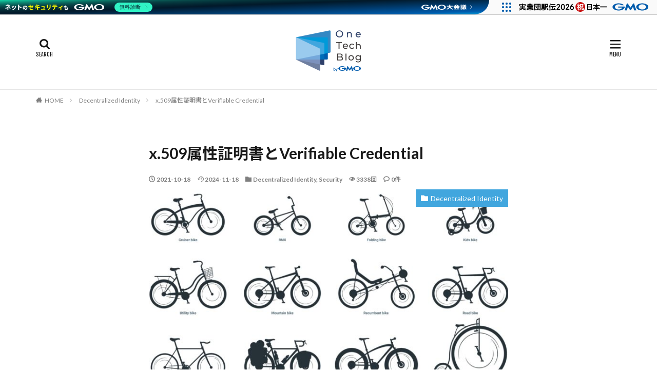

--- FILE ---
content_type: text/html; charset=UTF-8
request_url: https://tech.gmogshd.com/ac-vc/
body_size: 19617
content:

<!DOCTYPE html>

<html lang="ja" prefix="og: http://ogp.me/ns#" class="t-html 
t-middle ">

<head prefix="og: http://ogp.me/ns# fb: http://ogp.me/ns/fb# article: http://ogp.me/ns/article#">
<meta charset="UTF-8">
<title>x.509属性証明書とVerifiable Credential | One Tech Blog</title>
<meta name='robots' content='max-image-preview:large' />
<link rel='dns-prefetch' href='//cdn.jsdelivr.net' />
<link rel='dns-prefetch' href='//www.googletagmanager.com' />
<link rel="alternate" title="oEmbed (JSON)" type="application/json+oembed" href="https://tech.gmogshd.com/wp-json/oembed/1.0/embed?url=https%3A%2F%2Ftech.gmogshd.com%2Fac-vc%2F" />
<link rel="alternate" title="oEmbed (XML)" type="text/xml+oembed" href="https://tech.gmogshd.com/wp-json/oembed/1.0/embed?url=https%3A%2F%2Ftech.gmogshd.com%2Fac-vc%2F&#038;format=xml" />
<style id='wp-img-auto-sizes-contain-inline-css' type='text/css'>
img:is([sizes=auto i],[sizes^="auto," i]){contain-intrinsic-size:3000px 1500px}
/*# sourceURL=wp-img-auto-sizes-contain-inline-css */
</style>
<link rel='stylesheet' id='dashicons-css' href='https://tech.gmogshd.com/wp-includes/css/dashicons.min.css?ver=6.9' type='text/css' media='all' />
<link rel='stylesheet' id='thickbox-css' href='https://tech.gmogshd.com/wp-includes/js/thickbox/thickbox.css?ver=6.9' type='text/css' media='all' />
<link rel='stylesheet' id='wp-block-library-css' href='https://tech.gmogshd.com/wp-includes/css/dist/block-library/style.min.css?ver=6.9' type='text/css' media='all' />
<style id='global-styles-inline-css' type='text/css'>
:root{--wp--preset--aspect-ratio--square: 1;--wp--preset--aspect-ratio--4-3: 4/3;--wp--preset--aspect-ratio--3-4: 3/4;--wp--preset--aspect-ratio--3-2: 3/2;--wp--preset--aspect-ratio--2-3: 2/3;--wp--preset--aspect-ratio--16-9: 16/9;--wp--preset--aspect-ratio--9-16: 9/16;--wp--preset--color--black: #000000;--wp--preset--color--cyan-bluish-gray: #abb8c3;--wp--preset--color--white: #ffffff;--wp--preset--color--pale-pink: #f78da7;--wp--preset--color--vivid-red: #cf2e2e;--wp--preset--color--luminous-vivid-orange: #ff6900;--wp--preset--color--luminous-vivid-amber: #fcb900;--wp--preset--color--light-green-cyan: #7bdcb5;--wp--preset--color--vivid-green-cyan: #00d084;--wp--preset--color--pale-cyan-blue: #8ed1fc;--wp--preset--color--vivid-cyan-blue: #0693e3;--wp--preset--color--vivid-purple: #9b51e0;--wp--preset--gradient--vivid-cyan-blue-to-vivid-purple: linear-gradient(135deg,rgb(6,147,227) 0%,rgb(155,81,224) 100%);--wp--preset--gradient--light-green-cyan-to-vivid-green-cyan: linear-gradient(135deg,rgb(122,220,180) 0%,rgb(0,208,130) 100%);--wp--preset--gradient--luminous-vivid-amber-to-luminous-vivid-orange: linear-gradient(135deg,rgb(252,185,0) 0%,rgb(255,105,0) 100%);--wp--preset--gradient--luminous-vivid-orange-to-vivid-red: linear-gradient(135deg,rgb(255,105,0) 0%,rgb(207,46,46) 100%);--wp--preset--gradient--very-light-gray-to-cyan-bluish-gray: linear-gradient(135deg,rgb(238,238,238) 0%,rgb(169,184,195) 100%);--wp--preset--gradient--cool-to-warm-spectrum: linear-gradient(135deg,rgb(74,234,220) 0%,rgb(151,120,209) 20%,rgb(207,42,186) 40%,rgb(238,44,130) 60%,rgb(251,105,98) 80%,rgb(254,248,76) 100%);--wp--preset--gradient--blush-light-purple: linear-gradient(135deg,rgb(255,206,236) 0%,rgb(152,150,240) 100%);--wp--preset--gradient--blush-bordeaux: linear-gradient(135deg,rgb(254,205,165) 0%,rgb(254,45,45) 50%,rgb(107,0,62) 100%);--wp--preset--gradient--luminous-dusk: linear-gradient(135deg,rgb(255,203,112) 0%,rgb(199,81,192) 50%,rgb(65,88,208) 100%);--wp--preset--gradient--pale-ocean: linear-gradient(135deg,rgb(255,245,203) 0%,rgb(182,227,212) 50%,rgb(51,167,181) 100%);--wp--preset--gradient--electric-grass: linear-gradient(135deg,rgb(202,248,128) 0%,rgb(113,206,126) 100%);--wp--preset--gradient--midnight: linear-gradient(135deg,rgb(2,3,129) 0%,rgb(40,116,252) 100%);--wp--preset--font-size--small: 13px;--wp--preset--font-size--medium: 20px;--wp--preset--font-size--large: 36px;--wp--preset--font-size--x-large: 42px;--wp--preset--spacing--20: 0.44rem;--wp--preset--spacing--30: 0.67rem;--wp--preset--spacing--40: 1rem;--wp--preset--spacing--50: 1.5rem;--wp--preset--spacing--60: 2.25rem;--wp--preset--spacing--70: 3.38rem;--wp--preset--spacing--80: 5.06rem;--wp--preset--shadow--natural: 6px 6px 9px rgba(0, 0, 0, 0.2);--wp--preset--shadow--deep: 12px 12px 50px rgba(0, 0, 0, 0.4);--wp--preset--shadow--sharp: 6px 6px 0px rgba(0, 0, 0, 0.2);--wp--preset--shadow--outlined: 6px 6px 0px -3px rgb(255, 255, 255), 6px 6px rgb(0, 0, 0);--wp--preset--shadow--crisp: 6px 6px 0px rgb(0, 0, 0);}:where(.is-layout-flex){gap: 0.5em;}:where(.is-layout-grid){gap: 0.5em;}body .is-layout-flex{display: flex;}.is-layout-flex{flex-wrap: wrap;align-items: center;}.is-layout-flex > :is(*, div){margin: 0;}body .is-layout-grid{display: grid;}.is-layout-grid > :is(*, div){margin: 0;}:where(.wp-block-columns.is-layout-flex){gap: 2em;}:where(.wp-block-columns.is-layout-grid){gap: 2em;}:where(.wp-block-post-template.is-layout-flex){gap: 1.25em;}:where(.wp-block-post-template.is-layout-grid){gap: 1.25em;}.has-black-color{color: var(--wp--preset--color--black) !important;}.has-cyan-bluish-gray-color{color: var(--wp--preset--color--cyan-bluish-gray) !important;}.has-white-color{color: var(--wp--preset--color--white) !important;}.has-pale-pink-color{color: var(--wp--preset--color--pale-pink) !important;}.has-vivid-red-color{color: var(--wp--preset--color--vivid-red) !important;}.has-luminous-vivid-orange-color{color: var(--wp--preset--color--luminous-vivid-orange) !important;}.has-luminous-vivid-amber-color{color: var(--wp--preset--color--luminous-vivid-amber) !important;}.has-light-green-cyan-color{color: var(--wp--preset--color--light-green-cyan) !important;}.has-vivid-green-cyan-color{color: var(--wp--preset--color--vivid-green-cyan) !important;}.has-pale-cyan-blue-color{color: var(--wp--preset--color--pale-cyan-blue) !important;}.has-vivid-cyan-blue-color{color: var(--wp--preset--color--vivid-cyan-blue) !important;}.has-vivid-purple-color{color: var(--wp--preset--color--vivid-purple) !important;}.has-black-background-color{background-color: var(--wp--preset--color--black) !important;}.has-cyan-bluish-gray-background-color{background-color: var(--wp--preset--color--cyan-bluish-gray) !important;}.has-white-background-color{background-color: var(--wp--preset--color--white) !important;}.has-pale-pink-background-color{background-color: var(--wp--preset--color--pale-pink) !important;}.has-vivid-red-background-color{background-color: var(--wp--preset--color--vivid-red) !important;}.has-luminous-vivid-orange-background-color{background-color: var(--wp--preset--color--luminous-vivid-orange) !important;}.has-luminous-vivid-amber-background-color{background-color: var(--wp--preset--color--luminous-vivid-amber) !important;}.has-light-green-cyan-background-color{background-color: var(--wp--preset--color--light-green-cyan) !important;}.has-vivid-green-cyan-background-color{background-color: var(--wp--preset--color--vivid-green-cyan) !important;}.has-pale-cyan-blue-background-color{background-color: var(--wp--preset--color--pale-cyan-blue) !important;}.has-vivid-cyan-blue-background-color{background-color: var(--wp--preset--color--vivid-cyan-blue) !important;}.has-vivid-purple-background-color{background-color: var(--wp--preset--color--vivid-purple) !important;}.has-black-border-color{border-color: var(--wp--preset--color--black) !important;}.has-cyan-bluish-gray-border-color{border-color: var(--wp--preset--color--cyan-bluish-gray) !important;}.has-white-border-color{border-color: var(--wp--preset--color--white) !important;}.has-pale-pink-border-color{border-color: var(--wp--preset--color--pale-pink) !important;}.has-vivid-red-border-color{border-color: var(--wp--preset--color--vivid-red) !important;}.has-luminous-vivid-orange-border-color{border-color: var(--wp--preset--color--luminous-vivid-orange) !important;}.has-luminous-vivid-amber-border-color{border-color: var(--wp--preset--color--luminous-vivid-amber) !important;}.has-light-green-cyan-border-color{border-color: var(--wp--preset--color--light-green-cyan) !important;}.has-vivid-green-cyan-border-color{border-color: var(--wp--preset--color--vivid-green-cyan) !important;}.has-pale-cyan-blue-border-color{border-color: var(--wp--preset--color--pale-cyan-blue) !important;}.has-vivid-cyan-blue-border-color{border-color: var(--wp--preset--color--vivid-cyan-blue) !important;}.has-vivid-purple-border-color{border-color: var(--wp--preset--color--vivid-purple) !important;}.has-vivid-cyan-blue-to-vivid-purple-gradient-background{background: var(--wp--preset--gradient--vivid-cyan-blue-to-vivid-purple) !important;}.has-light-green-cyan-to-vivid-green-cyan-gradient-background{background: var(--wp--preset--gradient--light-green-cyan-to-vivid-green-cyan) !important;}.has-luminous-vivid-amber-to-luminous-vivid-orange-gradient-background{background: var(--wp--preset--gradient--luminous-vivid-amber-to-luminous-vivid-orange) !important;}.has-luminous-vivid-orange-to-vivid-red-gradient-background{background: var(--wp--preset--gradient--luminous-vivid-orange-to-vivid-red) !important;}.has-very-light-gray-to-cyan-bluish-gray-gradient-background{background: var(--wp--preset--gradient--very-light-gray-to-cyan-bluish-gray) !important;}.has-cool-to-warm-spectrum-gradient-background{background: var(--wp--preset--gradient--cool-to-warm-spectrum) !important;}.has-blush-light-purple-gradient-background{background: var(--wp--preset--gradient--blush-light-purple) !important;}.has-blush-bordeaux-gradient-background{background: var(--wp--preset--gradient--blush-bordeaux) !important;}.has-luminous-dusk-gradient-background{background: var(--wp--preset--gradient--luminous-dusk) !important;}.has-pale-ocean-gradient-background{background: var(--wp--preset--gradient--pale-ocean) !important;}.has-electric-grass-gradient-background{background: var(--wp--preset--gradient--electric-grass) !important;}.has-midnight-gradient-background{background: var(--wp--preset--gradient--midnight) !important;}.has-small-font-size{font-size: var(--wp--preset--font-size--small) !important;}.has-medium-font-size{font-size: var(--wp--preset--font-size--medium) !important;}.has-large-font-size{font-size: var(--wp--preset--font-size--large) !important;}.has-x-large-font-size{font-size: var(--wp--preset--font-size--x-large) !important;}
/*# sourceURL=global-styles-inline-css */
</style>

<style id='classic-theme-styles-inline-css' type='text/css'>
/*! This file is auto-generated */
.wp-block-button__link{color:#fff;background-color:#32373c;border-radius:9999px;box-shadow:none;text-decoration:none;padding:calc(.667em + 2px) calc(1.333em + 2px);font-size:1.125em}.wp-block-file__button{background:#32373c;color:#fff;text-decoration:none}
/*# sourceURL=/wp-includes/css/classic-themes.min.css */
</style>
<link rel='stylesheet' id='Emojify.js-css' href='https://cdn.jsdelivr.net/wp/wp-editormd/tags/10.2.1/assets/Emojify.js/css/basic/emojify.min.css?ver=10.2.1' type='text/css' media='all' />
<link rel='stylesheet' id='prism-theme-style-css' href='https://cdn.jsdelivr.net/wp/wp-editormd/tags/10.2.1/assets/Prism.js/themes/prism-coy.css?ver=1.15.0' type='text/css' media='all' />
<link rel='stylesheet' id='prism-plugin-toolbar-css' href='https://cdn.jsdelivr.net/wp/wp-editormd/tags/10.2.1/assets/Prism.js/plugins/toolbar/prism-toolbar.css?ver=1.15.0' type='text/css' media='all' />
<link rel='stylesheet' id='prism-plugin-line-numbers-css' href='https://cdn.jsdelivr.net/wp/wp-editormd/tags/10.2.1/assets/Prism.js/plugins/line-numbers/prism-line-numbers.css?ver=1.15.0' type='text/css' media='all' />
<script type="text/javascript" src="https://cdn.jsdelivr.net/npm/jquery@3.7.1/dist/jquery.min.js?ver=3.7.1" id="jquery-js"></script>
<script type="text/javascript" src="https://cdn.jsdelivr.net/npm/jquery-migrate@3.5.2/dist/jquery-migrate.min.js?ver=3.5.2" id="jquery-migrate-js"></script>

<!-- Site Kit によって追加された Google タグ（gtag.js）スニペット -->
<!-- Google アナリティクス スニペット (Site Kit が追加) -->
<script type="text/javascript" src="https://www.googletagmanager.com/gtag/js?id=G-C79N4RV2NP" id="google_gtagjs-js" async></script>
<script type="text/javascript" id="google_gtagjs-js-after">
/* <![CDATA[ */
window.dataLayer = window.dataLayer || [];function gtag(){dataLayer.push(arguments);}
gtag("set","linker",{"domains":["tech.gmogshd.com"]});
gtag("js", new Date());
gtag("set", "developer_id.dZTNiMT", true);
gtag("config", "G-C79N4RV2NP");
//# sourceURL=google_gtagjs-js-after
/* ]]> */
</script>
<link rel="https://api.w.org/" href="https://tech.gmogshd.com/wp-json/" /><link rel="alternate" title="JSON" type="application/json" href="https://tech.gmogshd.com/wp-json/wp/v2/posts/1705" /><meta name="generator" content="Site Kit by Google 1.170.0" /><link class="css-async" rel href="https://tech.gmogshd.com/wp-content/themes/the-thor/css/icon.min.css">
<link class="css-async" rel href="https://fonts.googleapis.com/css?family=Lato:100,300,400,700,900">
<link class="css-async" rel href="https://fonts.googleapis.com/css?family=Fjalla+One">
<link rel="stylesheet" href="https://fonts.googleapis.com/css?family=Noto+Sans+JP:100,200,300,400,500,600,700,800,900">
<link rel="stylesheet" href="https://tech.gmogshd.com/wp-content/themes/the-thor/style.min.css">
<link class="css-async" rel href="https://tech.gmogshd.com/wp-content/themes/the-thor-child/style-user.css?1706158557">
<link rel="canonical" href="https://tech.gmogshd.com/ac-vc/" />
<script src="https://ajax.googleapis.com/ajax/libs/jquery/1.12.4/jquery.min.js"></script>
<meta http-equiv="X-UA-Compatible" content="IE=edge">
<meta name="viewport" content="width=device-width, initial-scale=1, viewport-fit=cover"/>
<style>
.widget.widget_nav_menu ul.menu{border-color: rgba(65,166,222,0.15);}.widget.widget_nav_menu ul.menu li{border-color: rgba(65,166,222,0.75);}.widget.widget_nav_menu ul.menu .sub-menu li{border-color: rgba(65,166,222,0.15);}.widget.widget_nav_menu ul.menu .sub-menu li .sub-menu li:first-child{border-color: rgba(65,166,222,0.15);}.widget.widget_nav_menu ul.menu li a:hover{background-color: rgba(65,166,222,0.75);}.widget.widget_nav_menu ul.menu .current-menu-item > a{background-color: rgba(65,166,222,0.75);}.widget.widget_nav_menu ul.menu li .sub-menu li a:before {color:#41a6de;}.widget.widget_nav_menu ul.menu li a{background-color:#41a6de;}.widget.widget_nav_menu ul.menu .sub-menu a:hover{color:#41a6de;}.widget.widget_nav_menu ul.menu .sub-menu .current-menu-item a{color:#41a6de;}.widget.widget_categories ul{border-color: rgba(65,166,222,0.15);}.widget.widget_categories ul li{border-color: rgba(65,166,222,0.75);}.widget.widget_categories ul .children li{border-color: rgba(65,166,222,0.15);}.widget.widget_categories ul .children li .children li:first-child{border-color: rgba(65,166,222,0.15);}.widget.widget_categories ul li a:hover{background-color: rgba(65,166,222,0.75);}.widget.widget_categories ul .current-menu-item > a{background-color: rgba(65,166,222,0.75);}.widget.widget_categories ul li .children li a:before {color:#41a6de;}.widget.widget_categories ul li a{background-color:#41a6de;}.widget.widget_categories ul .children a:hover{color:#41a6de;}.widget.widget_categories ul .children .current-menu-item a{color:#41a6de;}.widgetSearch__input:hover{border-color:#41a6de;}.widgetCatTitle{background-color:#41a6de;}.widgetCatTitle__inner{background-color:#41a6de;}.widgetSearch__submit:hover{background-color:#41a6de;}.widgetProfile__sns{background-color:#41a6de;}.widget.widget_calendar .calendar_wrap tbody a:hover{background-color:#41a6de;}.widget ul li a:hover{color:#41a6de;}.widget.widget_rss .rsswidget:hover{color:#41a6de;}.widget.widget_tag_cloud a:hover{background-color:#41a6de;}.widget select:hover{border-color:#41a6de;}.widgetSearch__checkLabel:hover:after{border-color:#41a6de;}.widgetSearch__check:checked .widgetSearch__checkLabel:before, .widgetSearch__check:checked + .widgetSearch__checkLabel:before{border-color:#41a6de;}.widgetTab__item.current{border-top-color:#41a6de;}.widgetTab__item:hover{border-top-color:#41a6de;}.searchHead__title{background-color:#41a6de;}.searchHead__submit:hover{color:#41a6de;}.menuBtn__close:hover{color:#41a6de;}.menuBtn__link:hover{color:#41a6de;}@media only screen and (min-width: 992px){.menuBtn__link {background-color:#41a6de;}}.t-headerCenter .menuBtn__link:hover{color:#41a6de;}.searchBtn__close:hover{color:#41a6de;}.searchBtn__link:hover{color:#41a6de;}.breadcrumb__item a:hover{color:#41a6de;}.pager__item{color:#41a6de;}.pager__item:hover, .pager__item-current{background-color:#41a6de; color:#fff;}.page-numbers{color:#41a6de;}.page-numbers:hover, .page-numbers.current{background-color:#41a6de; color:#fff;}.pagePager__item{color:#41a6de;}.pagePager__item:hover, .pagePager__item-current{background-color:#41a6de; color:#fff;}.heading a:hover{color:#41a6de;}.eyecatch__cat{background-color:#41a6de;}.the__category{background-color:#41a6de;}.dateList__item a:hover{color:#41a6de;}.controllerFooter__item:last-child{background-color:#41a6de;}.controllerFooter__close{background-color:#41a6de;}.bottomFooter__topBtn{background-color:#41a6de;}.mask-color{background-color:#41a6de;}.mask-colorgray{background-color:#41a6de;}.pickup3__item{background-color:#41a6de;}.categoryBox__title{color:#41a6de;}.comments__list .comment-meta{background-color:#41a6de;}.comment-respond .submit{background-color:#41a6de;}.prevNext__pop{background-color:#41a6de;}.swiper-pagination-bullet-active{background-color:#41a6de;}.swiper-slider .swiper-button-next, .swiper-slider .swiper-container-rtl .swiper-button-prev, .swiper-slider .swiper-button-prev, .swiper-slider .swiper-container-rtl .swiper-button-next	{background-color:#41a6de;}body{background:#ffffff;}.l-header{background-color:#ffffff;}.globalNavi::before{background: -webkit-gradient(linear,left top,right top,color-stop(0%,rgba(255,255,255,0)),color-stop(100%,#ffffff));}.snsFooter{background-color:#41a6de}.widget-main .heading.heading-widget{background-color:#41a6de}.widget-main .heading.heading-widgetsimple{background-color:#41a6de}.widget-main .heading.heading-widgetsimplewide{background-color:#41a6de}.widget-main .heading.heading-widgetwide{background-color:#41a6de}.widget-main .heading.heading-widgetbottom:before{border-color:#41a6de}.widget-main .heading.heading-widgetborder{border-color:#41a6de}.widget-main .heading.heading-widgetborder::before,.widget-main .heading.heading-widgetborder::after{background-color:#41a6de}.widget-side .heading.heading-widget{background-color:#7c9ac1}.widget-side .heading.heading-widgetsimple{background-color:#7c9ac1}.widget-side .heading.heading-widgetsimplewide{background-color:#7c9ac1}.widget-side .heading.heading-widgetwide{background-color:#7c9ac1}.widget-side .heading.heading-widgetbottom:before{border-color:#7c9ac1}.widget-side .heading.heading-widgetborder{border-color:#7c9ac1}.widget-side .heading.heading-widgetborder::before,.widget-side .heading.heading-widgetborder::after{background-color:#7c9ac1}.widget-foot .heading.heading-widget{background-color:#41a6de}.widget-foot .heading.heading-widgetsimple{background-color:#41a6de}.widget-foot .heading.heading-widgetsimplewide{background-color:#41a6de}.widget-foot .heading.heading-widgetwide{background-color:#41a6de}.widget-foot .heading.heading-widgetbottom:before{border-color:#41a6de}.widget-foot .heading.heading-widgetborder{border-color:#41a6de}.widget-foot .heading.heading-widgetborder::before,.widget-foot .heading.heading-widgetborder::after{background-color:#41a6de}.widget-menu .heading.heading-widget{background-color:#005bac}.widget-menu .heading.heading-widgetsimple{background-color:#005bac}.widget-menu .heading.heading-widgetsimplewide{background-color:#005bac}.widget-menu .heading.heading-widgetwide{background-color:#005bac}.widget-menu .heading.heading-widgetbottom:before{border-color:#005bac}.widget-menu .heading.heading-widgetborder{border-color:#005bac}.widget-menu .heading.heading-widgetborder::before,.widget-menu .heading.heading-widgetborder::after{background-color:#005bac}.still{height: 150px;}@media only screen and (min-width: 768px){.still {height: 500px;}}.still__bg.mask.mask-color{background-color:#efe4da}.rankingBox__bg{background-color:#41a6de}.the__ribbon{background-color:#bc3531}.the__ribbon:after{border-left-color:#bc3531; border-right-color:#bc3531}.eyecatch__link.eyecatch__link-mask:hover::after {background-color: rgba(255,255,255,0.5);}.eyecatch__link.eyecatch__link-maskzoom:hover::after {background-color: rgba(255,255,255,0.5);}.eyecatch__link.eyecatch__link-maskzoomrotate:hover::after {background-color: rgba(255,255,255,0.5);}.postcta-bg{background-color:#3970a2}.content .afTagBox__btnDetail{background-color:#005bac;}.widget .widgetAfTag__btnDetail{background-color:#005bac;}.content .afTagBox__btnAf{background-color:#005bac;}.widget .widgetAfTag__btnAf{background-color:#005bac;}.content a{color:#005bac;}.phrase a{color:#005bac;}.content .sitemap li a:hover{color:#005bac;}.content h2 a:hover,.content h3 a:hover,.content h4 a:hover,.content h5 a:hover{color:#005bac;}.content ul.menu li a:hover{color:#005bac;}.content .es-LiconBox:before{background-color:#a83f3f;}.content .es-LiconCircle:before{background-color:#a83f3f;}.content .es-BTiconBox:before{background-color:#a83f3f;}.content .es-BTiconCircle:before{background-color:#a83f3f;}.content .es-BiconObi{border-color:#a83f3f;}.content .es-BiconCorner:before{background-color:#a83f3f;}.content .es-BiconCircle:before{background-color:#a83f3f;}.content .es-BmarkHatena::before{background-color:#005293;}.content .es-BmarkExcl::before{background-color:#b60105;}.content .es-BmarkQ::before{background-color:#005293;}.content .es-BmarkQ::after{border-top-color:#005293;}.content .es-BmarkA::before{color:#b60105;}.content .es-BsubTradi::before{color:#ffffff;background-color:#b60105;border-color:#b60105;}.btn__link-primary{color:#ffffff; background-color:#b2384e;}.content .btn__link-primary{color:#ffffff; background-color:#b2384e;}.searchBtn__contentInner .btn__link-search{color:#ffffff; background-color:#b2384e;}.btn__link-secondary{color:#ffffff; background-color:#b2384e;}.content .btn__link-secondary{color:#ffffff; background-color:#b2384e;}.btn__link-search{color:#ffffff; background-color:#b2384e;}.btn__link-normal{color:#b2384e;}.content .btn__link-normal{color:#b2384e;}.btn__link-normal:hover{background-color:#b2384e;}.content .btn__link-normal:hover{background-color:#b2384e;}.comments__list .comment-reply-link{color:#b2384e;}.comments__list .comment-reply-link:hover{background-color:#b2384e;}@media only screen and (min-width: 992px){.subNavi__link-pickup{color:#b2384e;}}@media only screen and (min-width: 992px){.subNavi__link-pickup:hover{background-color:#b2384e;}}.partsH2-4 h2{color:#191919;}.partsH2-4 h2::before{border-color:#b2384e;}.partsH2-4 h2::after{border-color:#d8d8d8;}.partsH3-61 h3{color:#191919;}.partsH3-61 h3::after{background-color:#b2384e;}.content h4{color:#191919}.content h5{color:#191919}.content ul > li::before{color:#a83f3f;}.content ul{color:#191919;}.content ol > li::before{color:#a83f3f; border-color:#a83f3f;}.content ol > li > ol > li::before{background-color:#a83f3f; border-color:#a83f3f;}.content ol > li > ol > li > ol > li::before{color:#a83f3f; border-color:#a83f3f;}.content ol{color:#191919;}.content .balloon .balloon__text{color:#191919; background-color:#f2f2f2;}.content .balloon .balloon__text-left:before{border-left-color:#f2f2f2;}.content .balloon .balloon__text-right:before{border-right-color:#f2f2f2;}.content .balloon-boder .balloon__text{color:#191919; background-color:#ffffff;  border-color:#d8d8d8;}.content .balloon-boder .balloon__text-left:before{border-left-color:#d8d8d8;}.content .balloon-boder .balloon__text-left:after{border-left-color:#ffffff;}.content .balloon-boder .balloon__text-right:before{border-right-color:#d8d8d8;}.content .balloon-boder .balloon__text-right:after{border-right-color:#ffffff;}.content blockquote{color:#191919; background-color:#f2f2f2;}.content blockquote::before{color:#d8d8d8;}.content table{color:#191919; border-top-color:#E5E5E5; border-left-color:#E5E5E5;}.content table th{background:#7f7f7f; color:#ffffff; ;border-right-color:#E5E5E5; border-bottom-color:#E5E5E5;}.content table td{background:#ffffff; ;border-right-color:#E5E5E5; border-bottom-color:#E5E5E5;}.content table tr:nth-child(odd) td{background-color:#f2f2f2;}
</style>
<link rel="icon" href="https://tech.gmogshd.com/wp-content/uploads/2020/10/cropped-ico_otb-32x32.png" sizes="32x32" />
<link rel="icon" href="https://tech.gmogshd.com/wp-content/uploads/2020/10/cropped-ico_otb-192x192.png" sizes="192x192" />
<link rel="apple-touch-icon" href="https://tech.gmogshd.com/wp-content/uploads/2020/10/cropped-ico_otb-180x180.png" />
<meta name="msapplication-TileImage" content="https://tech.gmogshd.com/wp-content/uploads/2020/10/cropped-ico_otb-270x270.png" />
		<style type="text/css" id="wp-custom-css">
			.eyecatch .eyecatch__link img{transition:.8s;}
.bottomFooter{background:#ebeef2;}
.bottomFooter__copyright, .bottomFooter__producer{color:#888;}
.searchHead__keywordItem{color:rgba(0,0,0,.5);}
.searchHead__keywordItem a:hover{color:#41a6de;}
.breadcrumb{background:#fff;border-bottom:none;}
.searchHead{border-top:1px solid #ddd;border-bottom:1px solid #ddd;}
.searchHead__input{border:1px solid #ddd}
.searchHead__submit{background:#41a6de;color:#fff;}
.searchHead__title{background:#ebeef2;color:#888;}
.partsH2-4 h2::before, .partsH3-4 h3::before, .partsH4-4 h4::before, .partsH5-4 h5::before{border-color:#41a6de;}
.partsH3-61 h3::after{background-color:#41a6de;}
.content ol>li:before, .content ul>li:before{color:#41a6de;border-color:#41a6de;}
.postcta-bg{background-color:#fff;}

.t-logoPc70 .siteTitle__logo{height:80px!important;}
.footer{
    display: flex;
    justify-content: space-between;
    width: 90%;
    max-width: 1200px;
    margin-left: auto;
    margin-right: auto;
}

/* 画像がダウンロードできないようにする */
/* 
img {
pointer-events: none;
}
*/

/* サイトシール */
#ss_gmo_globalsign_secured_site_seal {
    display: inline-block;
}
#ss_gmo_globalsign_img{
	  pointer-events: auto;
}
#csi_siteseal_image{
	  pointer-events: auto;
}

/* Security Footer */
.gmo-security-footer {
	padding-bottom: 20px;
	line-height: 1;
}

.gmo-security-footer__inner,
.sns-icons ul {
	display: flex;
}

.gmo-security-footer__inner {
	width: 100%;
	max-width: 1040px;
	box-sizing: border-box;
	margin: 0 auto;
	padding: 20px 10px;
	gap: 20px;

	@media screen and (max-width: 768px) {
		flex-direction: column;
		align-items: center;

	}
}

.sns-icons ul {
	align-items: center;
	gap: 10px;
}
		</style>
		<meta property="og:site_name" content="One Tech Blog" />
<meta property="og:type" content="article" />
<meta property="og:title" content="x.509属性証明書とVerifiable Credential" />
<meta property="og:description" content="こんにちは。CTO室長の浅野(@masakz5)です。 SSIのVerifiable Credentialのについて見聞きしたとき、昔からPKIやx.509証明書に関わっている方々の中には「属性証明書(Attribute Certifica" />
<meta property="og:url" content="https://tech.gmogshd.com/ac-vc/" />
<meta property="og:image" content="https://tech.gmogshd.com/wp-content/uploads/2021/10/istock-bike-768x422.jpg" />
<meta name="twitter:card" content="summary_large_image" />
<meta name="twitter:site" content="@GMOGSHD_JP" />
<meta property="fb:admins" content="GMOGSHD.JP" />


</head>
<body class="t-noto t-logoSp40 t-logoPc70 t-naviNoneSp t-naviNonePc t-headerCenter" id="top">


  <!--l-header-->
  <header class="l-header l-header-border">
    <div class="container container-header">

      <!--logo-->
			<p class="siteTitle">
				<a class="siteTitle__link" href="https://tech.gmogshd.com">
											<img class="siteTitle__logo" src="https://tech.gmogshd.com/wp-content/uploads/2024/07/logo.png" alt="One Tech Blog" width="510" height="320" >
					        </a>
      </p>      <!--/logo-->


      

			

            <!--searchBtn-->
			<div class="searchBtn searchBtn-right ">
        <input class="searchBtn__checkbox" id="searchBtn-checkbox" type="checkbox">
        <label class="searchBtn__link searchBtn__link-text icon-search" for="searchBtn-checkbox"></label>
        <label class="searchBtn__unshown" for="searchBtn-checkbox"></label>

        <div class="searchBtn__content">
          <div class="searchBtn__scroll">
            <label class="searchBtn__close" for="searchBtn-checkbox"><i class="icon-close"></i>CLOSE</label>
            <div class="searchBtn__contentInner">
              <aside class="widget">
  <div class="widgetSearch">
    <form method="get" action="https://tech.gmogshd.com" target="_top">
  <div class="widgetSearch__contents">
    <h3 class="heading heading-tertiary">キーワード</h3>
    <input class="widgetSearch__input widgetSearch__input-max" type="text" name="s" placeholder="キーワードを入力" value="">

        <ol class="widgetSearch__word">
            <li class="widgetSearch__wordItem"><a href="https://tech.gmogshd.com?s=IoT">IoT</a></li>
	              <li class="widgetSearch__wordItem"><a href="https://tech.gmogshd.com?s=ブロックチェーン">ブロックチェーン</a></li>
	              <li class="widgetSearch__wordItem"><a href="https://tech.gmogshd.com?s=暗号">暗号</a></li>
	              <li class="widgetSearch__wordItem"><a href="https://tech.gmogshd.com?s=SSI">SSI</a></li>
	            </ol>
    
  </div>

  <div class="widgetSearch__contents">
    <h3 class="heading heading-tertiary">カテゴリー</h3>
	<select  name='cat' id='cat_696cc6a11f6cd' class='widgetSearch__select'>
	<option value=''>カテゴリーを選択</option>
	<option class="level-0" value="2">Security</option>
	<option class="level-0" value="3">Decentralized Identity</option>
	<option class="level-0" value="8">IoT</option>
	<option class="level-0" value="13">AI</option>
	<option class="level-0" value="15">General</option>
	<option class="level-0" value="16">Frontend</option>
	<option class="level-0" value="23">Programming</option>
	<option class="level-0" value="29">Blockchain</option>
	<option class="level-0" value="30">NFT</option>
	<option class="level-0" value="43">Backend</option>
	<option class="level-0" value="49">Mobile</option>
	<option class="level-0" value="56">PlayCanvas</option>
	<option class="level-0" value="57">XR</option>
	<option class="level-0" value="60">Drone</option>
	<option class="level-0" value="61">eVTOL</option>
	<option class="level-0" value="83">Infra</option>
	<option class="level-0" value="84">3DCG</option>
</select>
  </div>

  	<div class="widgetSearch__tag">
    <h3 class="heading heading-tertiary">タグ</h3>
    <label><input class="widgetSearch__check" type="checkbox" name="tag[]" value="3dcg" /><span class="widgetSearch__checkLabel">3DCG</span></label><label><input class="widgetSearch__check" type="checkbox" name="tag[]" value="3dgs" /><span class="widgetSearch__checkLabel">3DGS</span></label><label><input class="widgetSearch__check" type="checkbox" name="tag[]" value="actcast" /><span class="widgetSearch__checkLabel">Actcast</span></label><label><input class="widgetSearch__check" type="checkbox" name="tag[]" value="ai" /><span class="widgetSearch__checkLabel">AI</span></label><label><input class="widgetSearch__check" type="checkbox" name="tag[]" value="altus" /><span class="widgetSearch__checkLabel">ALTUS</span></label><label><input class="widgetSearch__check" type="checkbox" name="tag[]" value="amplify" /><span class="widgetSearch__checkLabel">Amplify</span></label><label><input class="widgetSearch__check" type="checkbox" name="tag[]" value="aws" /><span class="widgetSearch__checkLabel">AWS</span></label><label><input class="widgetSearch__check" type="checkbox" name="tag[]" value="azure" /><span class="widgetSearch__checkLabel">Azure</span></label><label><input class="widgetSearch__check" type="checkbox" name="tag[]" value="blockchain" /><span class="widgetSearch__checkLabel">Blockchain</span></label><label><input class="widgetSearch__check" type="checkbox" name="tag[]" value="c2pa" /><span class="widgetSearch__checkLabel">C2PA</span></label><label><input class="widgetSearch__check" type="checkbox" name="tag[]" value="chatgpt" /><span class="widgetSearch__checkLabel">ChatGPT</span></label><label><input class="widgetSearch__check" type="checkbox" name="tag[]" value="ci-cd" /><span class="widgetSearch__checkLabel">CI/CD</span></label><label><input class="widgetSearch__check" type="checkbox" name="tag[]" value="cloud" /><span class="widgetSearch__checkLabel">cloud</span></label><label><input class="widgetSearch__check" type="checkbox" name="tag[]" value="cloudstack" /><span class="widgetSearch__checkLabel">Cloudstack</span></label><label><input class="widgetSearch__check" type="checkbox" name="tag[]" value="docker" /><span class="widgetSearch__checkLabel">Docker</span></label><label><input class="widgetSearch__check" type="checkbox" name="tag[]" value="drone" /><span class="widgetSearch__checkLabel">Drone</span></label><label><input class="widgetSearch__check" type="checkbox" name="tag[]" value="ecs" /><span class="widgetSearch__checkLabel">ECS</span></label><label><input class="widgetSearch__check" type="checkbox" name="tag[]" value="ethereum" /><span class="widgetSearch__checkLabel">Ethereum</span></label><label><input class="widgetSearch__check" type="checkbox" name="tag[]" value="evtol" /><span class="widgetSearch__checkLabel">eVTOL</span></label><label><input class="widgetSearch__check" type="checkbox" name="tag[]" value="fargate" /><span class="widgetSearch__checkLabel">Fargate</span></label><label><input class="widgetSearch__check" type="checkbox" name="tag[]" value="flask" /><span class="widgetSearch__checkLabel">Flask</span></label><label><input class="widgetSearch__check" type="checkbox" name="tag[]" value="gaussian-splatting" /><span class="widgetSearch__checkLabel">Gaussian Splatting</span></label><label><input class="widgetSearch__check" type="checkbox" name="tag[]" value="hypeledger" /><span class="widgetSearch__checkLabel">Hypeledger</span></label><label><input class="widgetSearch__check" type="checkbox" name="tag[]" value="hyperledger" /><span class="widgetSearch__checkLabel">Hyperledger</span></label><label><input class="widgetSearch__check" type="checkbox" name="tag[]" value="iac" /><span class="widgetSearch__checkLabel">Iac</span></label><label><input class="widgetSearch__check" type="checkbox" name="tag[]" value="identity" /><span class="widgetSearch__checkLabel">Identity</span></label><label><input class="widgetSearch__check" type="checkbox" name="tag[]" value="identity-wallet" /><span class="widgetSearch__checkLabel">Identity Wallet</span></label><label><input class="widgetSearch__check" type="checkbox" name="tag[]" value="ios" /><span class="widgetSearch__checkLabel">iOS</span></label><label><input class="widgetSearch__check" type="checkbox" name="tag[]" value="iot" /><span class="widgetSearch__checkLabel">IoT</span></label><label><input class="widgetSearch__check" type="checkbox" name="tag[]" value="jamstack" /><span class="widgetSearch__checkLabel">JAMStack</span></label><label><input class="widgetSearch__check" type="checkbox" name="tag[]" value="java" /><span class="widgetSearch__checkLabel">Java</span></label><label><input class="widgetSearch__check" type="checkbox" name="tag[]" value="jose" /><span class="widgetSearch__checkLabel">JOSE</span></label><label><input class="widgetSearch__check" type="checkbox" name="tag[]" value="jwt" /><span class="widgetSearch__checkLabel">JWT</span></label><label><input class="widgetSearch__check" type="checkbox" name="tag[]" value="keri" /><span class="widgetSearch__checkLabel">KERI</span></label><label><input class="widgetSearch__check" type="checkbox" name="tag[]" value="node-js" /><span class="widgetSearch__checkLabel">Node.js</span></label><label><input class="widgetSearch__check" type="checkbox" name="tag[]" value="oid4vc" /><span class="widgetSearch__checkLabel">OID4VC</span></label><label><input class="widgetSearch__check" type="checkbox" name="tag[]" value="open-wallet-foundation" /><span class="widgetSearch__checkLabel">Open Wallet Foundation</span></label><label><input class="widgetSearch__check" type="checkbox" name="tag[]" value="playcanvas" /><span class="widgetSearch__checkLabel">PlayCanvas</span></label><label><input class="widgetSearch__check" type="checkbox" name="tag[]" value="plesk" /><span class="widgetSearch__checkLabel">Plesk</span></label><label><input class="widgetSearch__check" type="checkbox" name="tag[]" value="python" /><span class="widgetSearch__checkLabel">Python</span></label><label><input class="widgetSearch__check" type="checkbox" name="tag[]" value="raspberrypi" /><span class="widgetSearch__checkLabel">RaspberryPi</span></label><label><input class="widgetSearch__check" type="checkbox" name="tag[]" value="serverless" /><span class="widgetSearch__checkLabel">Serverless</span></label><label><input class="widgetSearch__check" type="checkbox" name="tag[]" value="shap-e" /><span class="widgetSearch__checkLabel">Shap-E</span></label><label><input class="widgetSearch__check" type="checkbox" name="tag[]" value="ssi" /><span class="widgetSearch__checkLabel">SSI</span></label><label><input class="widgetSearch__check" type="checkbox" name="tag[]" value="stablecoin" /><span class="widgetSearch__checkLabel">Stablecoin</span></label><label><input class="widgetSearch__check" type="checkbox" name="tag[]" value="swift" /><span class="widgetSearch__checkLabel">Swift</span></label><label><input class="widgetSearch__check" type="checkbox" name="tag[]" value="swiftui" /><span class="widgetSearch__checkLabel">SwiftUI</span></label><label><input class="widgetSearch__check" type="checkbox" name="tag[]" value="terraform" /><span class="widgetSearch__checkLabel">Terraform</span></label><label><input class="widgetSearch__check" type="checkbox" name="tag[]" value="uikit" /><span class="widgetSearch__checkLabel">UIKit</span></label><label><input class="widgetSearch__check" type="checkbox" name="tag[]" value="verifiable-credentials" /><span class="widgetSearch__checkLabel">Verifiable Credentials</span></label><label><input class="widgetSearch__check" type="checkbox" name="tag[]" value="vue-js" /><span class="widgetSearch__checkLabel">Vue.js</span></label><label><input class="widgetSearch__check" type="checkbox" name="tag[]" value="w3c-dids" /><span class="widgetSearch__checkLabel">W3C DIDs</span></label><label><input class="widgetSearch__check" type="checkbox" name="tag[]" value="web5" /><span class="widgetSearch__checkLabel">Web5</span></label><label><input class="widgetSearch__check" type="checkbox" name="tag[]" value="webxr" /><span class="widgetSearch__checkLabel">WebXR</span></label><label><input class="widgetSearch__check" type="checkbox" name="tag[]" value="x-509" /><span class="widgetSearch__checkLabel">x.509</span></label><label><input class="widgetSearch__check" type="checkbox" name="tag[]" value="zkp" /><span class="widgetSearch__checkLabel">ZKP</span></label><label><input class="widgetSearch__check" type="checkbox" name="tag[]" value="%e3%83%9b%e3%83%a9%e3%82%af%e3%83%a9%e3%82%b7%e3%83%bc" /><span class="widgetSearch__checkLabel">ホラクラシー</span></label><label><input class="widgetSearch__check" type="checkbox" name="tag[]" value="%e6%8a%80%e8%a1%93%e6%9b%b8%e5%85%b8" /><span class="widgetSearch__checkLabel">技術書典</span></label><label><input class="widgetSearch__check" type="checkbox" name="tag[]" value="%e7%94%bb%e5%83%8f%e5%87%a6%e7%90%86" /><span class="widgetSearch__checkLabel">画像処理</span></label><label><input class="widgetSearch__check" type="checkbox" name="tag[]" value="%e7%a9%ba%e9%a3%9b%e3%81%b6%e3%82%af%e3%83%ab%e3%83%9e" /><span class="widgetSearch__checkLabel">空飛ぶクルマ</span></label>  </div>
  
  <div class="btn btn-search">
    <button class="btn__link btn__link-search" type="submit" value="search">検索</button>
  </div>
</form>
  </div>
</aside>
            </div>
          </div>
        </div>
      </div>
			<!--/searchBtn-->
      

            <!--menuBtn-->
			<div class="menuBtn ">
        <input class="menuBtn__checkbox" id="menuBtn-checkbox" type="checkbox">
        <label class="menuBtn__link menuBtn__link-text icon-menu" for="menuBtn-checkbox"></label>
        <label class="menuBtn__unshown" for="menuBtn-checkbox"></label>
        <div class="menuBtn__content">
          <div class="menuBtn__scroll">
            <label class="menuBtn__close" for="menuBtn-checkbox"><i class="icon-close"></i>CLOSE</label>
            <div class="menuBtn__contentInner">
																														<aside class="widget widget-menu widget_categories"><h2 class="heading heading-widget">カテゴリー一覧</h2>
			<ul>
					<li class="cat-item cat-item-84"><a href="https://tech.gmogshd.com/category/3dcg/">3DCG</a>
</li>
	<li class="cat-item cat-item-13"><a href="https://tech.gmogshd.com/category/ai/">AI</a>
</li>
	<li class="cat-item cat-item-43"><a href="https://tech.gmogshd.com/category/backend/">Backend</a>
</li>
	<li class="cat-item cat-item-29"><a href="https://tech.gmogshd.com/category/blockchain/">Blockchain</a>
</li>
	<li class="cat-item cat-item-3"><a href="https://tech.gmogshd.com/category/decentralized-identity/">Decentralized Identity</a>
</li>
	<li class="cat-item cat-item-60"><a href="https://tech.gmogshd.com/category/drone/">Drone</a>
</li>
	<li class="cat-item cat-item-61"><a href="https://tech.gmogshd.com/category/evtol/">eVTOL</a>
</li>
	<li class="cat-item cat-item-16"><a href="https://tech.gmogshd.com/category/frontend/">Frontend</a>
</li>
	<li class="cat-item cat-item-15"><a href="https://tech.gmogshd.com/category/general/">General</a>
</li>
	<li class="cat-item cat-item-83"><a href="https://tech.gmogshd.com/category/infra/">Infra</a>
</li>
	<li class="cat-item cat-item-8"><a href="https://tech.gmogshd.com/category/iot/">IoT</a>
</li>
	<li class="cat-item cat-item-49"><a href="https://tech.gmogshd.com/category/mobile/">Mobile</a>
</li>
	<li class="cat-item cat-item-30"><a href="https://tech.gmogshd.com/category/nft/">NFT</a>
</li>
	<li class="cat-item cat-item-56"><a href="https://tech.gmogshd.com/category/playcanvas/">PlayCanvas</a>
</li>
	<li class="cat-item cat-item-23"><a href="https://tech.gmogshd.com/category/programming/">Programming</a>
</li>
	<li class="cat-item cat-item-2"><a href="https://tech.gmogshd.com/category/security/">Security</a>
</li>
	<li class="cat-item cat-item-57"><a href="https://tech.gmogshd.com/category/xr/">XR</a>
</li>
			</ul>

			</aside><aside class="widget widget-menu widget_tag_cloud"><h2 class="heading heading-widget">タグ一覧</h2><div class="tagcloud"><a href="https://tech.gmogshd.com/tag/3dcg/" class="tag-cloud-link tag-link-0 tag-link-position-1" style="font-size: 8pt;" aria-label="3DCG (1個の項目)">3DCG</a>
<a href="https://tech.gmogshd.com/tag/3dgs/" class="tag-cloud-link tag-link-1 tag-link-position-2" style="font-size: 8pt;" aria-label="3DGS (1個の項目)">3DGS</a>
<a href="https://tech.gmogshd.com/tag/actcast/" class="tag-cloud-link tag-link-2 tag-link-position-3" style="font-size: 8pt;" aria-label="Actcast (1個の項目)">Actcast</a>
<a href="https://tech.gmogshd.com/tag/ai/" class="tag-cloud-link tag-link-3 tag-link-position-4" style="font-size: 8pt;" aria-label="AI (1個の項目)">AI</a>
<a href="https://tech.gmogshd.com/tag/altus/" class="tag-cloud-link tag-link-4 tag-link-position-5" style="font-size: 11.716814159292pt;" aria-label="ALTUS (3個の項目)">ALTUS</a>
<a href="https://tech.gmogshd.com/tag/amplify/" class="tag-cloud-link tag-link-5 tag-link-position-6" style="font-size: 10.230088495575pt;" aria-label="Amplify (2個の項目)">Amplify</a>
<a href="https://tech.gmogshd.com/tag/aws/" class="tag-cloud-link tag-link-6 tag-link-position-7" style="font-size: 13.946902654867pt;" aria-label="AWS (5個の項目)">AWS</a>
<a href="https://tech.gmogshd.com/tag/azure/" class="tag-cloud-link tag-link-7 tag-link-position-8" style="font-size: 8pt;" aria-label="Azure (1個の項目)">Azure</a>
<a href="https://tech.gmogshd.com/tag/blockchain/" class="tag-cloud-link tag-link-8 tag-link-position-9" style="font-size: 8pt;" aria-label="Blockchain (1個の項目)">Blockchain</a>
<a href="https://tech.gmogshd.com/tag/c2pa/" class="tag-cloud-link tag-link-9 tag-link-position-10" style="font-size: 10.230088495575pt;" aria-label="C2PA (2個の項目)">C2PA</a>
<a href="https://tech.gmogshd.com/tag/chatgpt/" class="tag-cloud-link tag-link-10 tag-link-position-11" style="font-size: 8pt;" aria-label="ChatGPT (1個の項目)">ChatGPT</a>
<a href="https://tech.gmogshd.com/tag/ci-cd/" class="tag-cloud-link tag-link-11 tag-link-position-12" style="font-size: 10.230088495575pt;" aria-label="CI/CD (2個の項目)">CI/CD</a>
<a href="https://tech.gmogshd.com/tag/cloud/" class="tag-cloud-link tag-link-12 tag-link-position-13" style="font-size: 8pt;" aria-label="cloud (1個の項目)">cloud</a>
<a href="https://tech.gmogshd.com/tag/cloudstack/" class="tag-cloud-link tag-link-13 tag-link-position-14" style="font-size: 8pt;" aria-label="Cloudstack (1個の項目)">Cloudstack</a>
<a href="https://tech.gmogshd.com/tag/docker/" class="tag-cloud-link tag-link-14 tag-link-position-15" style="font-size: 11.716814159292pt;" aria-label="Docker (3個の項目)">Docker</a>
<a href="https://tech.gmogshd.com/tag/drone/" class="tag-cloud-link tag-link-15 tag-link-position-16" style="font-size: 10.230088495575pt;" aria-label="Drone (2個の項目)">Drone</a>
<a href="https://tech.gmogshd.com/tag/ecs/" class="tag-cloud-link tag-link-16 tag-link-position-17" style="font-size: 8pt;" aria-label="ECS (1個の項目)">ECS</a>
<a href="https://tech.gmogshd.com/tag/ethereum/" class="tag-cloud-link tag-link-17 tag-link-position-18" style="font-size: 8pt;" aria-label="Ethereum (1個の項目)">Ethereum</a>
<a href="https://tech.gmogshd.com/tag/evtol/" class="tag-cloud-link tag-link-18 tag-link-position-19" style="font-size: 8pt;" aria-label="eVTOL (1個の項目)">eVTOL</a>
<a href="https://tech.gmogshd.com/tag/fargate/" class="tag-cloud-link tag-link-19 tag-link-position-20" style="font-size: 8pt;" aria-label="Fargate (1個の項目)">Fargate</a>
<a href="https://tech.gmogshd.com/tag/flask/" class="tag-cloud-link tag-link-20 tag-link-position-21" style="font-size: 8pt;" aria-label="Flask (1個の項目)">Flask</a>
<a href="https://tech.gmogshd.com/tag/gaussian-splatting/" class="tag-cloud-link tag-link-21 tag-link-position-22" style="font-size: 8pt;" aria-label="Gaussian Splatting (1個の項目)">Gaussian Splatting</a>
<a href="https://tech.gmogshd.com/tag/hypeledger/" class="tag-cloud-link tag-link-22 tag-link-position-23" style="font-size: 8pt;" aria-label="Hypeledger (1個の項目)">Hypeledger</a>
<a href="https://tech.gmogshd.com/tag/hyperledger/" class="tag-cloud-link tag-link-23 tag-link-position-24" style="font-size: 20.637168141593pt;" aria-label="Hyperledger (20個の項目)">Hyperledger</a>
<a href="https://tech.gmogshd.com/tag/iac/" class="tag-cloud-link tag-link-24 tag-link-position-25" style="font-size: 8pt;" aria-label="Iac (1個の項目)">Iac</a>
<a href="https://tech.gmogshd.com/tag/identity/" class="tag-cloud-link tag-link-25 tag-link-position-26" style="font-size: 8pt;" aria-label="Identity (1個の項目)">Identity</a>
<a href="https://tech.gmogshd.com/tag/identity-wallet/" class="tag-cloud-link tag-link-26 tag-link-position-27" style="font-size: 8pt;" aria-label="Identity Wallet (1個の項目)">Identity Wallet</a>
<a href="https://tech.gmogshd.com/tag/ios/" class="tag-cloud-link tag-link-27 tag-link-position-28" style="font-size: 8pt;" aria-label="iOS (1個の項目)">iOS</a>
<a href="https://tech.gmogshd.com/tag/iot/" class="tag-cloud-link tag-link-28 tag-link-position-29" style="font-size: 8pt;" aria-label="IoT (1個の項目)">IoT</a>
<a href="https://tech.gmogshd.com/tag/jamstack/" class="tag-cloud-link tag-link-29 tag-link-position-30" style="font-size: 8pt;" aria-label="JAMStack (1個の項目)">JAMStack</a>
<a href="https://tech.gmogshd.com/tag/java/" class="tag-cloud-link tag-link-30 tag-link-position-31" style="font-size: 8pt;" aria-label="Java (1個の項目)">Java</a>
<a href="https://tech.gmogshd.com/tag/jose/" class="tag-cloud-link tag-link-31 tag-link-position-32" style="font-size: 8pt;" aria-label="JOSE (1個の項目)">JOSE</a>
<a href="https://tech.gmogshd.com/tag/jwt/" class="tag-cloud-link tag-link-32 tag-link-position-33" style="font-size: 10.230088495575pt;" aria-label="JWT (2個の項目)">JWT</a>
<a href="https://tech.gmogshd.com/tag/keri/" class="tag-cloud-link tag-link-33 tag-link-position-34" style="font-size: 10.230088495575pt;" aria-label="KERI (2個の項目)">KERI</a>
<a href="https://tech.gmogshd.com/tag/node-js/" class="tag-cloud-link tag-link-34 tag-link-position-35" style="font-size: 8pt;" aria-label="Node.js (1個の項目)">Node.js</a>
<a href="https://tech.gmogshd.com/tag/oid4vc/" class="tag-cloud-link tag-link-35 tag-link-position-36" style="font-size: 8pt;" aria-label="OID4VC (1個の項目)">OID4VC</a>
<a href="https://tech.gmogshd.com/tag/open-wallet-foundation/" class="tag-cloud-link tag-link-36 tag-link-position-37" style="font-size: 8pt;" aria-label="Open Wallet Foundation (1個の項目)">Open Wallet Foundation</a>
<a href="https://tech.gmogshd.com/tag/playcanvas/" class="tag-cloud-link tag-link-37 tag-link-position-38" style="font-size: 8pt;" aria-label="PlayCanvas (1個の項目)">PlayCanvas</a>
<a href="https://tech.gmogshd.com/tag/plesk/" class="tag-cloud-link tag-link-38 tag-link-position-39" style="font-size: 10.230088495575pt;" aria-label="Plesk (2個の項目)">Plesk</a>
<a href="https://tech.gmogshd.com/tag/python/" class="tag-cloud-link tag-link-39 tag-link-position-40" style="font-size: 8pt;" aria-label="Python (1個の項目)">Python</a>
<a href="https://tech.gmogshd.com/tag/raspberrypi/" class="tag-cloud-link tag-link-40 tag-link-position-41" style="font-size: 12.955752212389pt;" aria-label="RaspberryPi (4個の項目)">RaspberryPi</a>
<a href="https://tech.gmogshd.com/tag/serverless/" class="tag-cloud-link tag-link-41 tag-link-position-42" style="font-size: 10.230088495575pt;" aria-label="Serverless (2個の項目)">Serverless</a>
<a href="https://tech.gmogshd.com/tag/shap-e/" class="tag-cloud-link tag-link-42 tag-link-position-43" style="font-size: 8pt;" aria-label="Shap-E (1個の項目)">Shap-E</a>
<a href="https://tech.gmogshd.com/tag/ssi/" class="tag-cloud-link tag-link-43 tag-link-position-44" style="font-size: 11.716814159292pt;" aria-label="SSI (3個の項目)">SSI</a>
<a href="https://tech.gmogshd.com/tag/stablecoin/" class="tag-cloud-link tag-link-44 tag-link-position-45" style="font-size: 8pt;" aria-label="Stablecoin (1個の項目)">Stablecoin</a>
<a href="https://tech.gmogshd.com/tag/swift/" class="tag-cloud-link tag-link-45 tag-link-position-46" style="font-size: 8pt;" aria-label="Swift (1個の項目)">Swift</a>
<a href="https://tech.gmogshd.com/tag/swiftui/" class="tag-cloud-link tag-link-46 tag-link-position-47" style="font-size: 8pt;" aria-label="SwiftUI (1個の項目)">SwiftUI</a>
<a href="https://tech.gmogshd.com/tag/terraform/" class="tag-cloud-link tag-link-47 tag-link-position-48" style="font-size: 8pt;" aria-label="Terraform (1個の項目)">Terraform</a>
<a href="https://tech.gmogshd.com/tag/uikit/" class="tag-cloud-link tag-link-48 tag-link-position-49" style="font-size: 8pt;" aria-label="UIKit (1個の項目)">UIKit</a>
<a href="https://tech.gmogshd.com/tag/verifiable-credentials/" class="tag-cloud-link tag-link-49 tag-link-position-50" style="font-size: 20.884955752212pt;" aria-label="Verifiable Credentials (21個の項目)">Verifiable Credentials</a>
<a href="https://tech.gmogshd.com/tag/vue-js/" class="tag-cloud-link tag-link-50 tag-link-position-51" style="font-size: 10.230088495575pt;" aria-label="Vue.js (2個の項目)">Vue.js</a>
<a href="https://tech.gmogshd.com/tag/w3c-dids/" class="tag-cloud-link tag-link-51 tag-link-position-52" style="font-size: 22pt;" aria-label="W3C DIDs (26個の項目)">W3C DIDs</a>
<a href="https://tech.gmogshd.com/tag/web5/" class="tag-cloud-link tag-link-52 tag-link-position-53" style="font-size: 10.230088495575pt;" aria-label="Web5 (2個の項目)">Web5</a>
<a href="https://tech.gmogshd.com/tag/webxr/" class="tag-cloud-link tag-link-53 tag-link-position-54" style="font-size: 8pt;" aria-label="WebXR (1個の項目)">WebXR</a>
<a href="https://tech.gmogshd.com/tag/x-509/" class="tag-cloud-link tag-link-54 tag-link-position-55" style="font-size: 10.230088495575pt;" aria-label="x.509 (2個の項目)">x.509</a>
<a href="https://tech.gmogshd.com/tag/zkp/" class="tag-cloud-link tag-link-55 tag-link-position-56" style="font-size: 8pt;" aria-label="ZKP (1個の項目)">ZKP</a>
<a href="https://tech.gmogshd.com/tag/%e3%83%9b%e3%83%a9%e3%82%af%e3%83%a9%e3%82%b7%e3%83%bc/" class="tag-cloud-link tag-link-56 tag-link-position-57" style="font-size: 8pt;" aria-label="ホラクラシー (1個の項目)">ホラクラシー</a>
<a href="https://tech.gmogshd.com/tag/%e6%8a%80%e8%a1%93%e6%9b%b8%e5%85%b8/" class="tag-cloud-link tag-link-57 tag-link-position-58" style="font-size: 8pt;" aria-label="技術書典 (1個の項目)">技術書典</a>
<a href="https://tech.gmogshd.com/tag/%e7%94%bb%e5%83%8f%e5%87%a6%e7%90%86/" class="tag-cloud-link tag-link-58 tag-link-position-59" style="font-size: 8pt;" aria-label="画像処理 (1個の項目)">画像処理</a>
<a href="https://tech.gmogshd.com/tag/%e7%a9%ba%e9%a3%9b%e3%81%b6%e3%82%af%e3%83%ab%e3%83%9e/" class="tag-cloud-link tag-link-59 tag-link-position-60" style="font-size: 10.230088495575pt;" aria-label="空飛ぶクルマ (2個の項目)">空飛ぶクルマ</a></div>
</aside>							            </div>
          </div>
        </div>
			</div>
			<!--/menuBtn-->
      
    </div>
  </header>
  <!--/l-header-->


  <!--l-headerBottom-->
  <div class="l-headerBottom">

    
		
	  
  </div>
  <!--l-headerBottom-->

  
  <div class="wider">
    <div class="breadcrumb"><ul class="breadcrumb__list container"><li class="breadcrumb__item icon-home"><a href="https://tech.gmogshd.com">HOME</a></li><li class="breadcrumb__item"><a href="https://tech.gmogshd.com/category/decentralized-identity/">Decentralized Identity</a></li><li class="breadcrumb__item breadcrumb__item-current"><a href="https://tech.gmogshd.com/ac-vc/">x.509属性証明書とVerifiable Credential</a></li></ul></div>  </div>





  <!--l-wrapper-->
  <div class="l-wrapper">

    <!--l-main-->
        <main class="l-main l-main-wide700">





      <div class="dividerBottom">


              <h1 class="heading heading-primary">x.509属性証明書とVerifiable Credential</h1>

        <ul class="dateList dateList-main">
                      <li class="dateList__item icon-clock">2021-10-18</li>
                                <li class="dateList__item icon-update">2024-11-18</li>
                      <li class="dateList__item icon-folder"><a href="https://tech.gmogshd.com/category/decentralized-identity/" rel="category tag">Decentralized Identity</a>, <a href="https://tech.gmogshd.com/category/security/" rel="category tag">Security</a></li>
		                        <li class="dateList__item icon-eye">3338回</li>
                                <li class="dateList__item icon-bubble2" title="コメント数">0件</li>
                  </ul>

                <div class="eyecatch eyecatch-main">
          <span class="eyecatch__cat eyecatch__cat-big cc-bg3"><a href="https://tech.gmogshd.com/category/decentralized-identity/">Decentralized Identity</a></span>          <span class="eyecatch__link">
                      <img width="768" height="422" src="https://tech.gmogshd.com/wp-content/uploads/2021/10/istock-bike-768x422.jpg" class="attachment-icatch768 size-icatch768 wp-post-image" alt="" decoding="async" />                    </span>
        </div>
        
      



        

        <!--postContents-->
        <div class="postContents">
          		    <aside class="social-top"><ul class="socialList socialList-type02">
<li class="socialList__item"><a class="socialList__link icon-facebook" href="http://www.facebook.com/sharer.php?u=https%3A%2F%2Ftech.gmogshd.com%2Fac-vc%2F&amp;t=x.509%E5%B1%9E%E6%80%A7%E8%A8%BC%E6%98%8E%E6%9B%B8%E3%81%A8Verifiable+Credential" target="_blank" title="Facebook"></a></li><li class="socialList__item"><a class="socialList__link icon-twitter" href="http://twitter.com/intent/tweet?text=x.509%E5%B1%9E%E6%80%A7%E8%A8%BC%E6%98%8E%E6%9B%B8%E3%81%A8Verifiable+Credential&amp;https%3A%2F%2Ftech.gmogshd.com%2Fac-vc%2F&amp;url=https%3A%2F%2Ftech.gmogshd.com%2Fac-vc%2F" target="_blank" title="Twitter"></a></li></ul>
</aside>
          

		            <section class="content partsH2-4 partsH3-61">
			<p>こんにちは。CTO室長の浅野(<a class="wp-editor-md-post-content-link" href="https://twitter.com/masakz5" title="@masakz5">@masakz5</a>)です。 SSIのVerifiable Credentialのについて見聞きしたとき、昔からPKIやx.509証明書に関わっている方々の中には「属性証明書(Attribute Certificate)」のことを思い出される方も多いかもしれません。<br />
今回のブログでは、この属性証明書とVerifiable Credential(VC)を比較してみたいと思います。</p>

					<div class="outline">
					<span class="outline__title">目次</span>
					<input class="outline__toggle" id="outline__toggle" type="checkbox" >
					<label class="outline__switch" for="outline__toggle"></label>
					<ul class="outline__list outline__list-2"><li class="outline__item"><a class="outline__link" href="#outline_1__1"><span class="outline__number">1</span> 属性証明書とは何か</a></li><li class="outline__item"><a class="outline__link" href="#outline_1__2"><span class="outline__number">2</span> 属性証明書が定義された背景</a></li><li class="outline__item"><a class="outline__link" href="#outline_1__3"><span class="outline__number">3</span> なぜ属性証明書はスタンダードにならなかったのか</a></li><li class="outline__item"><a class="outline__link" href="#outline_1__4"><span class="outline__number">4</span> Verifiable Credentialとの対比</a></li></ul>
					</div><h2 id="outline_1__1">属性証明書とは何か</h2>
<p>属性証明書(Attribute Certificate)とは、証明書の発行対象の属性情報を公開鍵の証明書とは別のx.509証明書として発行するという考え方で、2002年にRFC3281としてRFCとなり、2010年にこれを改定する形で<a class="wp-editor-md-post-content-link" href="https://datatracker.ietf.org/doc/html/rfc5755" title="RFC5755">RFC5755</a>となっています。<br />
<a class="wp-editor-md-post-content-link" href="https://tech.gmogshd.com/x509-verifiable-credential/" title="以前のブログ記事">以前のブログ記事</a>でも書いたように、一般的にx.509証明書と呼ばれるものは、公開鍵（＝対となる秘密鍵）とその持ち主（のアイデンティティ）を紐づけることを目的としており、「公開鍵証明書」(Public Key Certificate =PKC)と呼ばれたりします。<br />
この公開鍵証明書に持ち主のアイデンティティとして記述されるものには、TLSサーバ証明書であればwww.example.comのようなFQDNだったり、個人に対して発行される証明書であれば個人の氏名やメールアドレスだったりします。<br />
この公開鍵証明書を使って、たとえばあるサービスにアクセスしてきた人が誰なのか、という基本的な認証の部分を行うことが可能になります。ただ、たとえばその人の所属する部署や役職によってアクセスできるリソースをコントロールする必要がある場合には、そのような属性情報を他のどこからか取得してくる必要があります。<br />
属性証明書は、このような属性情報をx.509証明書の形で取得できるようにする、という考え方のもとで生まれました。<br />
属性証明書は以下のような特徴を持っています。</p>
<ul>
<li>公開鍵証明書を発行する認証局から権限委譲された属性認証局から発行される</li>
<li>属性証明書は公開鍵の情報を持たない（公開鍵の所有確認は公開鍵証明書に依存する）</li>
<li>属性証明書はその主体（被発行者）の公開鍵証明書に紐付けられる</li>
</ul>
<p><img decoding="async" src="https://tech.gmogshd.com/wp-content/uploads/2021/10/zokusei-1024x829.png" alt="" /><br />
属性証明書の発行スキーム</p>
<h2 id="outline_1__2">属性証明書が定義された背景</h2>
<p>そもそも属性証明書が公開鍵証明書と分離した形で定義された背景はなんでしょうか。RFCでは、以下の２つの理由から、公開鍵証明書に属性情報を記述することが適切でない場合が多いと言っています。</p>
<ol>
<li>公開鍵証明書と属性情報のライフサイクルが異なる</li>
<li>公開鍵証明書を発行する認証局が属性情報の審査も行うことが難しい</li>
</ol>
<p>例えば企業のある部署に所属している人が異動するケースを考えたとき、公開鍵証明書の有効期限と異動のタイミングが合致しないケースは多いのではないでしょうか。もし公開鍵証明書に属性情報を記述していた場合、社員が異動するタイミングで毎回公開鍵証明書を再発行して鍵を更新する必要が出てきてしまい、オペレーションコストが高くなってしまいます。</p>
<p>また、公開鍵証明書と属性を分離させておくことによって、個別のサービスドメインでの認証・認可に必要な情報の設定をそれぞれのサービスドメインに任せることができるようになります。公開鍵と持ち主のアイデンティティの紐付けは公開鍵証明書の認証局が行い、個々のサービスドメインに属性認証局を任せることで、公開鍵認証局が全てのドメインで必要な情報をハンドリングする必要がなくなります。リアルの世界でのマイナンバーカードや運転免許証などの公的な証明書と、特定のサービスを受けるための会員証の違いに似ているかもしれません。</p>
<h2 id="outline_1__3">なぜ属性証明書はスタンダードにならなかったのか</h2>
<p>皆さん既にお気づきのように、現在属性証明書はほとんど使用されていません。<br />
なぜなのでしょうか。<br />
いろいろな要因があると思うのですが、検証の仕組みが複雑な割にニーズが高くなく、実装するアプリケーションがほとんどなかった、というのが主な理由ではないかと思います。<br />
１つの属性証明書を検証するために、少なくとも以下のプロセスが必要になります。</p>
<ul>
<li>属性証明書の妥当性検証（署名検証）</li>
<li>属性証明書（及び認証局）の失効情報の検証（任意）</li>
<li>属性認証局証明書の妥当性検証（署名検証）</li>
<li>属性証明書に紐づく公開鍵証明書（公開鍵）を使用した本人性検証</li>
<li>公開鍵証明書の妥当性検証（署名検証）・パス検証</li>
<li>公開鍵証明書（及び認証局）の失効情報の検証</li>
</ul>
<p>このため、属性証明書を使用せず、公開鍵証明書を使用して認証を行った後に別途データベース等に保管されている属性情報を使用して認可等のプロセスを行う、という形が主流になったのだと思われます。<br />
（ただこの場合、属性情報が集まっているデータベースを持つことがシングルポイントのセキュリティリスクを発生させることには注意が必要です。）</p>
<p>もう１つの要因として、公開鍵認証局が属性認証局に対して属性証明書を発行し「権限を委譲」する、というモデルが現実にそぐわなかったということもあるかと思います。<br />
特にパブリックな認証局を考えるとき、特定のサービスドメインにおいてその属性を確認できるような機関に権限委譲するためにどのような条件が必要なのか、どのような監査を行うべきなのか。このようなことを考えた時、属性認証局の運用自体が「割りに合わない」ものになった可能性はあるのではないでしょうか。</p>
<h2 id="outline_1__4">Verifiable Credentialとの対比</h2>
<p>では、属性証明書と対比させる形でVCを見てみましょう。<br />
まず、公開鍵証明書に該当するものはDIDと公開鍵を紐づけるDID Documentです。DID Documentについては認証局のような特定の権限を持ったエンティティが発行するのではなく、基本的にDIDの持ち主（Subject）が主体的に発行し、分散台帳(DLT)に格納する等の手段で非改竄性を保証します。（詳細は<a class="wp-editor-md-post-content-link" href="https://tech.gmogshd.com/self-sovereign-identity-ssi/" title="こちらの記事">こちらの記事</a>をご覧ください）<br />
属性証明書に相当するVCはIssuerによって発行されますが、VCの検証に必要となるIssuerの公開鍵もDID DocumentによってIssuerのDIDと紐づけられます。認証局からの権限委譲のような行為は必要ありません。</p>
<p><img decoding="async" src="https://tech.gmogshd.com/wp-content/uploads/2021/10/VCIssue-1024x787.png" alt="" /><br />
Verifiable Credentialの発行スキーム</p>
<p>一般的にはVCの検証は以下のようなプロセスになります。</p>
<ul>
<li>IssuerのDID Document（公開鍵）を使用したVCの妥当性検証<br />
　(必要に応じて失効確認が入る)</li>
<li>VCのSubjectのDID Document（公開鍵）を使用した本人性確認</li>
</ul>
<p>属性証明書の検証と比較すると、プロセス自体は非常にシンプルになります。<br />
また、DID/DID Documentの発行コストが比較的低いため、1人のサブジェクトが複数のDIDを使い回すことが容易になり、VCごとに異なるDIDを使うということができるようになります。このことは複数のVCをDIDで「名寄せ」することで個人を特定する、あるいは個人の属性情報を収集することを難しくし、個人情報の保護のレベルを上げることができるようになります。</p>
<p>もちろん、属性認証局に比べてVCのIssuerの信頼性を担保するための仕組みに乏しいなど、VCモデルの弱点もあるかと思います。ただ、属性証明書がそのコストに見合うメリットを見出せなかったために普及しなかったのだとすると、信頼性を「自己主権型」で担保することによってそのコストを下げたVCモデルは、属性証明書より広く受け入れられる可能性があるのではないでしょうか。</p>
<p><img decoding="async" src="https://tech.gmogshd.com/wp-content/uploads/2021/10/hyou1-1024x385.png" alt="" /></p>
          </section>
          		  

          		    <aside class="social-bottom"><ul class="socialList socialList-type02">
<li class="socialList__item"><a class="socialList__link icon-facebook" href="http://www.facebook.com/sharer.php?u=https%3A%2F%2Ftech.gmogshd.com%2Fac-vc%2F&amp;t=x.509%E5%B1%9E%E6%80%A7%E8%A8%BC%E6%98%8E%E6%9B%B8%E3%81%A8Verifiable+Credential" target="_blank" title="Facebook"></a></li><li class="socialList__item"><a class="socialList__link icon-twitter" href="http://twitter.com/intent/tweet?text=x.509%E5%B1%9E%E6%80%A7%E8%A8%BC%E6%98%8E%E6%9B%B8%E3%81%A8Verifiable+Credential&amp;https%3A%2F%2Ftech.gmogshd.com%2Fac-vc%2F&amp;url=https%3A%2F%2Ftech.gmogshd.com%2Fac-vc%2F" target="_blank" title="Twitter"></a></li></ul>
</aside>
                  </div>
        <!--/postContents-->


        



                <!-- 記事下CTA -->
                <div class="content postCta postcta-bg">

		
        </div>
        <!-- /記事下CTA -->
        
	    
		
	<!-- Prev Next記事 -->
	<ul class="prevNext">
					<li class="prevNext__item prevNext__item-prev">
				<div class="eyecatch">
					<div class="prevNext__pop">前の記事</div>
					<a class="eyecatch__link
					" href="https://tech.gmogshd.com/holacracy_inversion-of-control/">

													<img src="https://tech.gmogshd.com/wp-content/uploads/2021/09/holacracy-IoC-375x265.jpg" alt="ホラクラシーと制御の反転(Inversion of Control/IoC)の共通点を考察する" width="375" height="265" >
						
						<div class="prevNext__title">
															<span class="icon-clock">2021-09-22</span>
														<h3 class="heading heading-secondary">ホラクラシーと制御の反転(Inversion of Control/IoC)の共通点を考察する</h3>
						</div>

					</a>
				</div>
			</li>
		
					<li class="prevNext__item prevNext__item-next">
				<div class="eyecatch">
					<div class="prevNext__pop">次の記事</div>
					<a class="eyecatch__link
					" href="https://tech.gmogshd.com/m5photopaper-first/">

													<img src="https://tech.gmogshd.com/wp-content/uploads/2021/12/1636344708301-375x281.jpg" alt="M5Paperでデジタルモノクロフォトフレームを作る（前編）" width="375" height="281" >
												<div class="prevNext__title">
															<span class="icon-clock">2021-11-09</span>
														<h3 class="heading heading-secondary">M5Paperでデジタルモノクロフォトフレームを作る（前編）</h3>
						</div>

					</a>
				</div>
			</li>
			</ul>
	<!-- /Prev Next記事 -->
<aside class="related"><h2 class="heading heading-sub">関連する記事</h2><ul class="related__list">
		<!-- 関連記事 -->
		<li class="related__item">
							<div class="eyecatch
				">

					<span class="eyecatch__cat cc-bg3"><a href="https://tech.gmogshd.com/category/decentralized-identity/">Decentralized Identity</a></span>					<a class="eyecatch__link
					" href="https://tech.gmogshd.com/dev-env-4-indy-aries-with-docker/">

													<img src="https://tech.gmogshd.com/wp-content/uploads/2021/12/eyecatch-indy-aries-docker-375x194.png" alt="DockerとHyperledger Indy/AriesでSSIシステムのローカル開発環境を構築する" width="375" height="194" >
											</a>

				</div>
			
			<div class="archive__contents
			">

												<h3 class="heading heading-secondary">
					<a href="https://tech.gmogshd.com/dev-env-4-indy-aries-with-docker/">DockerとHyperledger Indy/AriesでSSIシステムのローカル開発環境を構築する</a>
				</h3>

			</div>
		</li>
		<!-- /関連記事 -->
		
		<!-- 関連記事 -->
		<li class="related__item">
							<div class="eyecatch
				">

					<span class="eyecatch__cat cc-bg3"><a href="https://tech.gmogshd.com/category/decentralized-identity/">Decentralized Identity</a></span>					<a class="eyecatch__link
					" href="https://tech.gmogshd.com/zkp1/">

													<img src="https://tech.gmogshd.com/wp-content/uploads/2021/02/zkp-eyecatch-375x211.png" alt="ゼロ知識証明/アリババの洞窟" width="375" height="211" >
											</a>

				</div>
			
			<div class="archive__contents
			">

												<h3 class="heading heading-secondary">
					<a href="https://tech.gmogshd.com/zkp1/">ゼロ知識証明/アリババの洞窟</a>
				</h3>

			</div>
		</li>
		<!-- /関連記事 -->
		
		<!-- 関連記事 -->
		<li class="related__item">
							<div class="eyecatch
				">

					<span class="eyecatch__cat cc-bg3"><a href="https://tech.gmogshd.com/category/decentralized-identity/">Decentralized Identity</a></span>					<a class="eyecatch__link
					" href="https://tech.gmogshd.com/ssi-poc-agify/">

													<img src="https://tech.gmogshd.com/wp-content/uploads/2020/10/agify-blog-pic2-375x217.png" alt="SSI/VCモデルとHyperledger Indy/Ariesを使ったシステム構築実証[前編]" width="375" height="217" >
											</a>

				</div>
			
			<div class="archive__contents
			">

												<h3 class="heading heading-secondary">
					<a href="https://tech.gmogshd.com/ssi-poc-agify/">SSI/VCモデルとHyperledger Indy/Ariesを使ったシステム構築実証[前編]</a>
				</h3>

			</div>
		</li>
		<!-- /関連記事 -->
		</ul></aside>
        <!-- コメント -->
                      <aside class="comments" id="comments">
        		
				
			<div id="respond" class="comment-respond">
		<h2 class="heading heading-secondary">コメントを書く <small><a rel="nofollow" id="cancel-comment-reply-link" href="/ac-vc/#respond" style="display:none;">コメントをキャンセル</a></small></h2><form action="https://tech.gmogshd.com/wp-comments-post.php" method="post" id="commentform" class="comment-form"><p class="comment-notes"><span id="email-notes">メールアドレスが公開されることはありません。</span> <span class="required-field-message"><span class="required">※</span> が付いている欄は必須項目です</span></p><p class="comment-form-comment"><label for="comment">コメント <span class="required">※</span></label> <textarea autocomplete="new-password"  id="i1aeee2855"  name="i1aeee2855"   cols="45" rows="8" maxlength="65525" required="required"></textarea><textarea id="comment" aria-label="hp-comment" aria-hidden="true" name="comment" autocomplete="new-password" style="padding:0 !important;clip:rect(1px, 1px, 1px, 1px) !important;position:absolute !important;white-space:nowrap !important;height:1px !important;width:1px !important;overflow:hidden !important;" tabindex="-1"></textarea><script data-noptimize>document.getElementById("comment").setAttribute( "id", "a4f422add24fc42d4a90932be1867e8c" );document.getElementById("i1aeee2855").setAttribute( "id", "comment" );</script></p><p class="comment-form-author"><label for="author">名前 <span class="required">※</span></label> <input id="author" name="author" type="text" value="" size="30" maxlength="245" autocomplete="name" required="required" /></p>
<p class="comment-form-email"><label for="email">メール <span class="required">※</span></label> <input id="email" name="email" type="text" value="" size="30" maxlength="100" aria-describedby="email-notes" autocomplete="email" required="required" /></p>
<p class="comment-form-url"><label for="url">サイト</label> <input id="url" name="url" type="text" value="" size="30" maxlength="200" autocomplete="url" /></p>
<p class="comment-form-cookies-consent"><input id="wp-comment-cookies-consent" name="wp-comment-cookies-consent" type="checkbox" value="yes" /> <label for="wp-comment-cookies-consent">次回のコメントで使用するためブラウザーに自分の名前、メールアドレス、サイトを保存する。</label></p>
<p class="form-submit"><input name="submit" type="submit" id="submit" class="submit" value="コメントを送信" /> <input type='hidden' name='comment_post_ID' value='1705' id='comment_post_ID' />
<input type='hidden' name='comment_parent' id='comment_parent' value='0' />
</p></form>	</div><!-- #respond -->
	      </aside>
              <!-- /コメント -->





					<!-- PVカウンター -->
						<!-- /PVカウンター -->
		


      </div>

    </main>
    <!--/l-main-->

          	

  </div>
  <!--/l-wrapper-->









  


  <!-- schema -->
  <script type="application/ld+json">
    {
    "@context": "http://schema.org",
    "@type": "Article ",
    "mainEntityOfPage":{
      "@type": "WebPage",
      "@id": "https://tech.gmogshd.com/ac-vc/"
    },
    "headline": "x.509属性証明書とVerifiable Credential",
    "description": "こんにちは。CTO室長の浅野(@masakz5)です。 SSIのVerifiable Credentialのについて見聞きしたとき、昔からPKIやx.509証明書に関わっている方々の中には「属性証明書(Attribute Certificate)」の [&hellip;]",
    "image": {
      "@type": "ImageObject",
      "url": "https://tech.gmogshd.com/wp-content/uploads/2021/10/istock-bike-768x422.jpg",
      "width": "768px",
      "height": "422px"
    },
    "datePublished": "2021-10-18T12:03:05+0900",
    "dateModified": "2024-11-18T11:37:48+0900",
    "author": {
      "@type": "Person",
      "name": "masakazu-asano"
    },
    "publisher": {
      "@type": "Organization",
      "name": "One Tech Blog",
      "logo": {
        "@type": "ImageObject",
        "url": "https://tech.gmogshd.com/wp-content/uploads/2024/07/logo.png",
        "width": "510px",
        "height": "320px"
      }
    }
  }
  </script>
  <!-- /schema -->



  <!--l-footerTop-->
  <div class="l-footerTop">

    
  </div>
  <!--/l-footerTop-->


  <!--l-footer-->
  <footer class="l-footer">

        


    

    <div class="wider">
      <!--bottomFooter-->
      <div class="bottomFooter">
        <div class="container">

          
          <div class="bottomFooter__copyright">
                      <div class="gmo-security-footer">
  <div class="gmo-security-footer__inner">
    <div class="logo-gmogshd">
      <a href="https://www.gmogshd.com/" title="GMOグローバルサイン・ホールディングス株式会社ウェブサイト" target="_blank" rel="noopener noreferrer">
        <img src="/wp-content/uploads/2025/03/gshd_logo.png" width="287" alt="GSHD Logo">
      </a>
    </div>
    <div class="sns-icons">
      <ul></ul>
    </div>
  </div>
  <div id="gmosecuritytag_parent"></div>
</div>

<div class="footer" style="justify-content: space-between;align-items: center;width: 100%;padding: 10px">
    <div style="flex: 1;justify-content: flex-end">
        <div id="ss_gmo_globalsign_secured_site_seal" style="width:100px;height:50px">
            <img id="ss_gmo_globalsign_img" src="" alt="" style="cursor:pointer;border:0;width:100%">
        </div>
        <span id="csi_siteseal_tag" style="margin: 0px 10px">
            <a id="csi_siteseal_profile_link">
                <img alt="dark_typeA_100x50.png" id="csi_siteseal_image" width="100" height="50" src="#" />
            </a>
        </span>
    </div>
</div>
                    </div>

          
        </div>
        <a href="#top" class="bottomFooter__topBtn" id="bottomFooter__topBtn"></a>
      </div>
      <!--/bottomFooter-->


    </div>


    
  </footer>
  <!-- /l-footer -->



<script type="speculationrules">
{"prefetch":[{"source":"document","where":{"and":[{"href_matches":"/*"},{"not":{"href_matches":["/wp-*.php","/wp-admin/*","/wp-content/uploads/*","/wp-content/*","/wp-content/plugins/*","/wp-content/themes/the-thor-child/*","/wp-content/themes/the-thor/*","/*\\?(.+)"]}},{"not":{"selector_matches":"a[rel~=\"nofollow\"]"}},{"not":{"selector_matches":".no-prefetch, .no-prefetch a"}}]},"eagerness":"conservative"}]}
</script>
			<script>
			var fitRankWidgetCount = fitRankWidgetCount || 0;
			jQuery(function($) {
				var rank = $('[id^=rankwidget]');
				var catrank = $('[id^=categoryrankwidget]');
				if ( 0 < rank.length || 0 < catrank.length ) {
					$( document ).on( 'fitGetRankWidgetEnd', function () {
						if ( ( rank.length + catrank.length ) === fitRankWidgetCount ) {
							setTimeout( function () {
								$('.widgetSticky').fitSidebar({
									wrapper : '.l-wrapper',
									responsiveWidth : 768
								});
							}, 200);
						}
					} );
				} else {
					$('.widgetSticky').fitSidebar({
						wrapper : '.l-wrapper',
						responsiveWidth : 768
					});
				}
			});
			</script>
			<script>Array.prototype.forEach.call(document.getElementsByClassName("css-async"), function(e){e.rel = "stylesheet"});</script>
		<script type="application/ld+json">
		{ "@context":"http://schema.org",
		  "@type": "BreadcrumbList",
		  "itemListElement":
		  [
		    {"@type": "ListItem","position": 1,"item":{"@id": "https://tech.gmogshd.com","name": "HOME"}},
		    {"@type": "ListItem","position": 2,"item":{"@id": "https://tech.gmogshd.com/category/decentralized-identity/","name": "Decentralized Identity"}},
    {"@type": "ListItem","position": 3,"item":{"@id": "https://tech.gmogshd.com/ac-vc/","name": "x.509属性証明書とVerifiable Credential"}}
		  ]
		}
		</script>



	        <script type="text/javascript">
            window.onload = function () {
                emojify.setConfig({
                    img_dir: "https://cdn.jsdelivr.net/wp/wp-editormd/tags/10.2.1/assets/Emojify.js/images/basic",//前端emoji资源地址
                    blacklist: {
                        "ids": [],
                        "classes": ["no-emojify"],
                        "elements": ["^script$", "^textarea$", "^pre$", "^code$"]
                    }
                });
                emojify.run();
            }
        </script>
                <script type="text/javascript">
            Prism.plugins.autoloader.languages_path = "https://cdn.jsdelivr.net/wp/wp-editormd/tags/10.2.1/assets/Prism.js/components/";
        </script>
        <script type="text/javascript" id="thickbox-js-extra">
/* <![CDATA[ */
var thickboxL10n = {"next":"\u6b21\u3078 \u003E","prev":"\u003C \u524d\u3078","image":"\u753b\u50cf","of":"/","close":"\u9589\u3058\u308b","noiframes":"\u3053\u306e\u6a5f\u80fd\u3067\u306f iframe \u304c\u5fc5\u8981\u3067\u3059\u3002\u73fe\u5728 iframe \u3092\u7121\u52b9\u5316\u3057\u3066\u3044\u308b\u304b\u3001\u5bfe\u5fdc\u3057\u3066\u3044\u306a\u3044\u30d6\u30e9\u30a6\u30b6\u30fc\u3092\u4f7f\u3063\u3066\u3044\u308b\u3088\u3046\u3067\u3059\u3002","loadingAnimation":"https://tech.gmogshd.com/wp-includes/js/thickbox/loadingAnimation.gif"};
//# sourceURL=thickbox-js-extra
/* ]]> */
</script>
<script type="text/javascript" src="https://tech.gmogshd.com/wp-includes/js/thickbox/thickbox.js?ver=3.1-20121105" id="thickbox-js"></script>
<script type="text/javascript" src="https://cdn.jsdelivr.net/wp/wp-editormd/tags/10.2.1/assets/Emojify.js/js/emojify.min.js?ver=10.2.1" id="Emojify.js-js"></script>
<script type="text/javascript" src="https://cdn.jsdelivr.net/wp/wp-editormd/tags/10.2.1/assets/ClipBoard/clipboard.min.js?ver=2.0.1" id="copy-clipboard-js"></script>
<script type="text/javascript" src="https://cdn.jsdelivr.net/wp/wp-editormd/tags/10.2.1/assets/Prism.js/components/prism-core.min.js?ver=1.15.0" id="prism-core-js-js"></script>
<script type="text/javascript" src="https://cdn.jsdelivr.net/wp/wp-editormd/tags/10.2.1/assets/Prism.js/plugins/autoloader/prism-autoloader.min.js?ver=1.15.0" id="prism-plugin-autoloader-js"></script>
<script type="text/javascript" src="https://cdn.jsdelivr.net/wp/wp-editormd/tags/10.2.1/assets/Prism.js/plugins/toolbar/prism-toolbar.min.js?ver=1.15.0" id="prism-plugin-toolbar-js"></script>
<script type="text/javascript" src="https://cdn.jsdelivr.net/wp/wp-editormd/tags/10.2.1/assets/Prism.js/plugins/line-numbers/prism-line-numbers.min.js?ver=1.15.0" id="prism-plugin-line-numbers-js"></script>
<script type="text/javascript" src="https://cdn.jsdelivr.net/wp/wp-editormd/tags/10.2.1/assets/Prism.js/plugins/show-language/prism-show-language.min.js?ver=1.15.0" id="prism-plugin-show-language-js"></script>
<script type="text/javascript" src="https://cdn.jsdelivr.net/wp/wp-editormd/tags/10.2.1/assets/Prism.js/plugins/copy-to-clipboard/prism-copy-to-clipboard.min.js?ver=1.15.0" id="prism-plugin-copy-to-clipboard-js"></script>
<script type="text/javascript" src="https://cdn.jsdelivr.net/wp/wp-editormd/tags/10.2.1/assets/jQuery/jquery.min.js?ver=1.12.4" id="jQuery-CDN-js"></script>
<script type="text/javascript" id="Front_Style-js-extra">
/* <![CDATA[ */
var FrontStyle = {"openLinkInNewTab":"on"};
//# sourceURL=Front_Style-js-extra
/* ]]> */
</script>
<script type="text/javascript" src="https://cdn.jsdelivr.net/wp/wp-editormd/tags/10.2.1/assets/FrontStyle/frontstyle.min.js?ver=10.2.1" id="Front_Style-js"></script>
<script type="text/javascript" src="https://tech.gmogshd.com/wp-includes/js/comment-reply.min.js?ver=6.9" id="comment-reply-js" async="async" data-wp-strategy="async" fetchpriority="low"></script>
<script type="text/javascript" src="https://tech.gmogshd.com/wp-content/themes/the-thor/js/smoothlink.min.js?ver=6.9" id="smoothlink-js"></script>
<script type="text/javascript" src="https://tech.gmogshd.com/wp-content/themes/the-thor/js/fit-sidebar.min.js?ver=6.9" id="fit-sidebar-js"></script>
<script type="text/javascript" src="https://tech.gmogshd.com/wp-content/themes/the-thor/js/unregister-worker.min.js?ver=6.9" id="unregeister-worker-js"></script>
<script type="text/javascript" src="https://tech.gmogshd.com/wp-content/themes/the-thor/js/offline.min.js?ver=6.9" id="fit-pwa-offline-js"></script>
<script>
jQuery( function( $ ) {
	$.ajax( {
		type: 'POST',
		url:  'https://tech.gmogshd.com/wp-admin/admin-ajax.php',
		data: {
			'action'  : 'fit_set_post_views',
			'post_id' : '1705',
		},
	} );
} );
</script><script>
jQuery( function( $ ) {
	$.ajax( {
		type: 'POST',
		url:  'https://tech.gmogshd.com/wp-admin/admin-ajax.php',
		data: {
			'action' : 'fit_update_post_view_data',
			'post_id' : '1705',
		},
	} );
} );
</script><script>
jQuery( function() {
	setTimeout(
		function() {
			var realtime = 'false';
			if ( typeof _wpCustomizeSettings !== 'undefined' ) {
				realtime = _wpCustomizeSettings.values.fit_bsRank_realtime;
			}
			jQuery.ajax( {
				type: 'POST',
				url:  'https://tech.gmogshd.com/wp-admin/admin-ajax.php',
				data: {
					'action'           : 'fit_update_post_views_by_period',
					'preview_realtime' : realtime,
				},
			} );
		},
		200
	);
} );
</script>







<script>
// ページの先頭へボタン
jQuery(function(a) {
    a("#bottomFooter__topBtn").hide();
    a(window).on("scroll", function() {
        if (a(this).scrollTop() > 100) {
            a("#bottomFooter__topBtn").fadeIn("fast")
        } else {
            a("#bottomFooter__topBtn").fadeOut("fast")
        }
        scrollHeight = a(document).height();
        scrollPosition = a(window).height() + a(window).scrollTop();
        footHeight = a(".bottomFooter").innerHeight();
        if (scrollHeight - scrollPosition <= footHeight) {
            a("#bottomFooter__topBtn").css({
                position: "absolute",
                bottom: footHeight - 40
            })
        } else {
            a("#bottomFooter__topBtn").css({
                position: "fixed",
                bottom: 0
            })
        }
    });
    a("#bottomFooter__topBtn").click(function() {
        a("body,html").animate({
            scrollTop: 0
        }, 400);
        return false
    });
    a(".controllerFooter__topBtn").click(function() {
        a("body,html").animate({
            scrollTop: 0
        }, 400);
        return false
    })
});
</script>

<!-- Global site tag (gtag.js) - Google Analytics -->
<script async src="https://www.googletagmanager.com/gtag/js?id=G-12B45PRZWK"></script>
<script>
  window.dataLayer = window.dataLayer || [];
  function gtag(){dataLayer.push(arguments);}
  gtag('js', new Date());

  gtag('config', 'G-12B45PRZWK');
</script>

<!--- GlobalSign SiteSeal --->
<script>
window.addEventListener('load', () => {
let s = document.createElement("script");
s.src = "https://seal.atlas.globalsign.com/gss/one/seal?image=seal_100-50_ja.png";
document.body.appendChild(s);

let b = document.getElementById("ss_gmo_globalsign_img");
b.addEventListener('click', () => {
ss_open_profile()
});
});
</script>

<!--- gmo-cybersecurity SiteSeal --->
<script>
    window.addEventListener('load', () => {
        let s = document.createElement("script");
        s.src = "https://gmo-cybersecurity.com/siteseal/siteseal.js"
        document.body.appendChild(s);
    });
</script>

<!-- GMOグループヘッダー -->
<script type="text/javascript" charset="UTF-8" src="https://cache.img.gmo.jp/gmo/header/script.min.js" id="gmoheadertag" async="async"></script>

<!-- GMOグループフッター -->
<script type="text/javascript" charset="UTF-8" src="https://cache.img.gmo.jp/gmo/footer/script.min.js" id="gmofootertag" data-gmofooter-listed="true" async="async"></script>

<!-- Security Footer -->
<script>
    window.addEventListener('DOMContentLoaded', () => {
        const parentElement = document.getElementById("gmosecuritytag_parent");
        if(! gmosecuritytag_parent) return;
        
        let s = document.createElement("script");
        s.id = "gmosecuritytag"
        s.src = "https://cache.img.gmo.jp/gmo/security/script.min.js";
        parentElement.appendChild(s);
    });
</script>

<script>
  const snsLinks = [{
    "type": "twitter",
    "url": 'https://twitter.com/GMOGSHD_JP',
    "title": 'GMOグローバルサイン・ホールディングス 公式X',
  },
  {
    "type": "youtube",
    "url": 'https://www.youtube.com/c/GMOGSHD_JP',
    "title": 'GMOグローバルサイン・ホールディングス 公式YouTube',
  },
  {
    "type": "facebook",
    "url": 'https://www.facebook.com/GMOGSHD.JP',
    "title": 'GMOグローバルサイン・ホールディングス 公式Facebook',
  }
  ];
</script>

<!-- ElevenLabs会話型AI -->
<script src="https://unpkg.com/@elevenlabs/convai-widget-embed" async type="text/javascript"></script>

<elevenlabs-convai agent-id="agent_01jzvqqfjvevzb27ts8wzj1x5w"></elevenlabs-convai>

</body>
</html>


--- FILE ---
content_type: text/css
request_url: https://tech.gmogshd.com/wp-content/themes/the-thor-child/style-user.css?1706158557
body_size: 204
content:
/*****************************
** ■シェアボタン/フォローボタンの【Twitter】を【X】に変更
*****************************/
.socialList__link.icon-twitter {
background: #000;
}
.icon-twitter:before {
/* font-family: "Font Awesome 6 Brands"; */
content: "𝕏";
}
.widgetProfile__snsLink.icon-twitter { /*シェアボタンの【Twitter】カラーから【X】カラーに変更*/
color: #000;
}
.widgetProfile__snsLink.icon-twitter:hover { /*シェアボタンホバー時の【Twitter】カラーから【X】カラーに変更*/
color: #000;
}
.socialList-type02 .socialList__link.icon-twitter:hover::before{
color: #000
}


--- FILE ---
content_type: image/svg+xml
request_url: https://cache.img.gmo.jp/gmo/header/img/gmo-logo.svg?1768438528
body_size: 1543
content:
<svg xmlns="http://www.w3.org/2000/svg" fill="none" viewBox="0 0 70 14" width="70" height="14"><path d="M34.903 12.912H35.851C35.851 12.912 35.959 12.885 35.987 12.832L39.913 6.542L42.038 13.735C42.038 13.735 42.106 13.814 42.147 13.814H46.263C46.263 13.814 46.344 13.774 46.33 13.735L41.984 0.265C41.984 0.265 41.917 0.186 41.876 0.186H40.332C40.332 0.186 40.224 0.212 40.197 0.252L34.917 8.281L29.637 0.252C29.637 0.252 29.556 0.186 29.501 0.186H27.958C27.958 0.186 27.863 0.226 27.85 0.265L23.504 13.735C23.504 13.735 23.504 13.814 23.571 13.814H27.687C27.687 13.814 27.782 13.774 27.795 13.735L29.921 6.542L33.847 12.832C33.847 12.832 33.929 12.912 33.983 12.912H34.93H34.903ZM23.68 6.197C23.68 6.157 23.639 6.131 23.598 6.131H11.874C11.251 6.131 10.75 6.622 10.75 7.232C10.75 7.843 11.251 8.334 11.874 8.334H18.846C18.02 10.483 15.218 12.063 11.874 12.063C7.893 12.063 4.657 9.807 4.657 7.007C4.657 4.207 7.893 1.951 11.874 1.951C14.053 1.951 16.003 2.627 17.33 3.689C17.33 3.689 17.33 3.689 17.343 3.689C17.357 3.689 17.37 3.702 17.398 3.702H22.19C22.19 3.702 22.272 3.663 22.272 3.623C22.272 3.596 22.272 3.583 22.244 3.57C20.2 1.446 16.328 0 11.887 0C5.321 0 0 3.132 0 6.993C0 10.855 5.321 13.987 11.887 13.987C18.454 13.987 23.774 10.855 23.774 6.993C23.774 6.715 23.747 6.449 23.693 6.184L23.68 6.197ZM57.947 0.013C51.38 0.013 46.059 3.145 46.059 7.007C46.059 10.868 51.38 14 57.947 14C64.513 14 69.834 10.868 69.834 7.007C69.834 3.145 64.513 0.013 57.947 0.013ZM57.947 12.063C53.966 12.063 50.73 9.807 50.73 7.007C50.73 4.207 53.966 1.951 57.947 1.951C61.927 1.951 65.163 4.207 65.163 7.007C65.163 9.807 61.927 12.063 57.947 12.063Z" fill="#005BAC"/></svg>